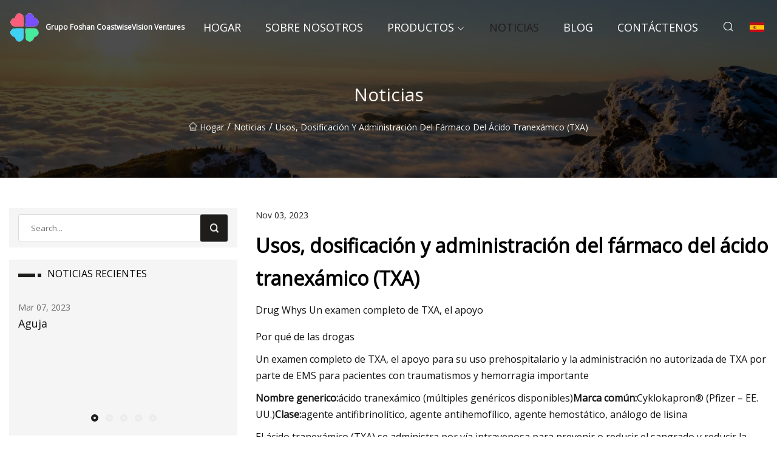

--- FILE ---
content_type: text/html; charset=utf-8
request_url: https://es.yunpaisheji.com/news/tranexamic-acid-txa-drug-uses-dosing-and-administration.htm
body_size: 10974
content:
<!doctype html>
<html lang="es">
<head>
<meta charset="utf-8" />
<title>Usos, dosificación y administración del fármaco del ácido tranexámico (TXA) - Grupo Foshan CoastwiseVision Ventures</title>
<meta name="description" content="Usos, dosificación y administración del fármaco del ácido tranexámico (TXA)" />
<meta name="keywords" content="Usos, dosificación y administración del fármaco del ácido tranexámico (TXA)" />
<meta name="viewport" content="width=device-width, initial-scale=1.0" />
<meta name="application-name" content="Grupo Foshan CoastwiseVision Ventures" />
<meta name="twitter:card" content="summary" />
<meta name="twitter:title" content="Usos, dosificación y administración del fármaco del ácido tranexámico (TXA) - Grupo Foshan CoastwiseVision Ventures" />
<meta name="twitter:description" content="Usos, dosificación y administración del fármaco del ácido tranexámico (TXA)" />
<meta name="twitter:image" content="https://es.yunpaisheji.com/uploadimg/4027565919.png" />
<meta http-equiv="X-UA-Compatible" content="IE=edge" />
<meta property="og:site_name" content="Grupo Foshan CoastwiseVision Ventures" />
<meta property="og:type" content="article" />
<meta property="og:title" content="Usos, dosificación y administración del fármaco del ácido tranexámico (TXA) - Grupo Foshan CoastwiseVision Ventures" />
<meta property="og:description" content="Usos, dosificación y administración del fármaco del ácido tranexámico (TXA)" />
<meta property="og:url" content="https://es.yunpaisheji.com/news/tranexamic-acid-txa-drug-uses-dosing-and-administration.htm" />
<meta property="og:image" content="https://es.yunpaisheji.com/uploadimg/4027565919.png" />
<link href="https://es.yunpaisheji.com/news/tranexamic-acid-txa-drug-uses-dosing-and-administration.htm" rel="canonical" />
<link href="https://es.yunpaisheji.com/uploadimg/icons4027565919.png" rel="shortcut icon" type="image/x-icon" />
<link href="https://fonts.googleapis.com" rel="preconnect" />
<link href="https://fonts.gstatic.com" rel="preconnect" crossorigin />
<link href="https://fonts.googleapis.com/css2?family=Open+Sans&display=swap" rel="stylesheet" />
<link href="/themes/sydney/toast.css" rel="stylesheet" />
<link href="/themes/sydney/swiper.min.css" rel="stylesheet" />
<link href="/themes/sydney/black/style.css" rel="stylesheet" />
<link href="/themes/sydney/black/page.css" rel="stylesheet" />
<script type="application/ld+json">
[{
"@context": "https://schema.org/",
"@type": "BreadcrumbList",
"itemListElement": [{
"@type": "ListItem",
"name": "Hogar",
"position": 1,
"item": "https://es.yunpaisheji.com/"},{
"@type": "ListItem",
"name": "Noticias",
"position": 2,
"item": "https://es.yunpaisheji.com/news.htm"},{
"@type": "ListItem",
"name": "Usos, dosificación y administración del fármaco del ácido tranexámico (TXA)",
"position": 3,
"item": "https://es.yunpaisheji.com/news/tranexamic-acid-txa-drug-uses-dosing-and-administration.htm"}]},{
"@context": "http://schema.org",
"@type": "NewsArticle",
"mainEntityOfPage": {
"@type": "WebPage",
"@id": "https://es.yunpaisheji.com/news/tranexamic-acid-txa-drug-uses-dosing-and-administration.htm"},
"headline": "Grupo Foshan CoastwiseVision Ventures",
"image": {
"@type": "ImageObject",
"url": "https://es.yunpaisheji.com"},
"datePublished": "11/3/2023 12:00:00 AM",
"dateModified": "11/3/2023 12:00:00 AM",
"author": {
"@type": "Organization",
"name": "Grupo Foshan CoastwiseVision Ventures",
"url": "https://es.yunpaisheji.com/"},
"publisher": {
"@type": "Organization",
"name": "es.yunpaisheji.com",
"logo": {
"@type": "ImageObject",
"url": "https://es.yunpaisheji.com/uploadimg/4027565919.png"}},
"description": "Usos, dosificación y administración del fármaco del ácido tranexámico (TXA)"
}]
</script>
<script type="text/javascript" src="//info.53hu.net/traffic.js?id=08a984h6ak"></script>
</head>
<body class="index">
<!-- header -->
<header>
  <div class="container">
    <div class="head-logo"><a href="/" title="Grupo Foshan CoastwiseVision Ventures"><img src="/uploadimg/4027565919.png" width="50" height="50" class="logo" alt="Grupo Foshan CoastwiseVision Ventures"><span>Grupo Foshan CoastwiseVision Ventures</span></a></div>
    <div class="menu-btn"><em></em><em></em><em></em></div>
    <div class="head-content">
      <nav class="nav">
        <ul>
          <li><a href="/">Hogar</a></li>
          <li><a href="/about-us.htm">Sobre nosotros</a></li>
          <li><a href="/products.htm">Productos</a><em class="iconfont icon-xiangxia"></em>
            <ul class="submenu">
              <li><a href="/disposable-syringe.htm">Jeringuilla desechable</a></li>
              <li><a href="/needle-series.htm">Serie de agujas</a></li>
              <li><a href="/disposable-infusion-set.htm">Set de infusi&#xF3;n desechable</a></li>
              <li><a href="/disposable-transfusion-set.htm">Equipo de transfusi&#xF3;n desechable</a></li>
              <li><a href="/ivcannula.htm">c&#xE1;nula IV</a></li>
              <li><a href="/surgical-suture.htm">Sutura Quir&#xFA;rgica</a></li>
              <li><a href="/vaccum-blood-collection-tube.htm">Tubo de extracci&#xF3;n de sangre al vac&#xED;o</a></li>
              <li><a href="/blood-collection-needle.htm">Aguja de extracci&#xF3;n de sangre</a></li>
              <li><a href="/medical-gloves.htm">Guantes medicos</a></li>
              <li><a href="/disposable-foley-catheter.htm">Cat&#xE9;ter de Foley desechable</a></li>
              <li><a href="/medical-tube.htm">tubo medico</a></li>
              <li><a href="/one-step-test.htm">Prueba de un paso</a></li>
              <li><a href="/medical-adhesive-tape.htm">Cinta adhesiva m&#xE9;dica</a></li>
              <li><a href="/medical-mask.htm">M&#xE1;scara m&#xE9;dica</a></li>
              <li><a href="/disposable-gauze-series.htm">Serie de gasas desechables</a></li>
              <li><a href="/disposable-scalp-vein-set.htm">Juego desechable de venas del cuero cabelludo</a></li>
            </ul>
          </li>
          <li class="active"><a href="/news.htm">Noticias</a></li>
          <li><a href="/blog.htm">Blog</a></li>
          <li><a href="/contact-us.htm">Cont&#xE1;ctenos</a></li>
        </ul>
      </nav>
      <div class="head-search"><em class="iconfont icon-sousuo"></em></div>
      <div class="search-input">
        <input type="text" placeholder="Click Search" id="txtSearch" autocomplete="off">
        <div class="search-btn" onClick="SearchProBtn()"><em class="iconfont icon-sousuo" aria-hidden="true"></em></div>
      </div>
      <div class="languagelist">
        <div title="Language" class="languagelist-icon"><span>Language</span></div>
        <div class="languagelist-drop"><span class="languagelist-arrow"></span>
          <ul class="languagelist-wrap">
             <li class="languagelist-active"><a href="https://es.yunpaisheji.com/news/tranexamic-acid-txa-drug-uses-dosing-and-administration.htm"><img src="/themes/sydney/images/language/es.png" width="24" height="16" alt="Espa&#xF1;ol" title="es">Espa&#xF1;ol</a></li>
                                    <li>
                                        <a href="https://www.yunpaisheji.com/news/tranexamic-acid-txa-drug-uses-dosing-and-administration.htm">
                                            <img src="/themes/sydney/images/language/en.png" width="24" height="16" alt="English" title="en">
                                            English
                                        </a>
                                    </li>
                                    <li>
                                        <a href="https://fr.yunpaisheji.com/news/tranexamic-acid-txa-drug-uses-dosing-and-administration.htm">
                                            <img src="/themes/sydney/images/language/fr.png" width="24" height="16" alt="Français" title="fr">
                                            Français
                                        </a>
                                    </li>
                                    <li>
                                        <a href="https://de.yunpaisheji.com/news/tranexamic-acid-txa-drug-uses-dosing-and-administration.htm">
                                            <img src="/themes/sydney/images/language/de.png" width="24" height="16" alt="Deutsch" title="de">
                                            Deutsch
                                        </a>
                                    </li>
                                    <li>
                                        <a href="https://it.yunpaisheji.com/news/tranexamic-acid-txa-drug-uses-dosing-and-administration.htm">
                                            <img src="/themes/sydney/images/language/it.png" width="24" height="16" alt="Italiano" title="it">
                                            Italiano
                                        </a>
                                    </li>
                                    <li>
                                        <a href="https://pt.yunpaisheji.com/news/tranexamic-acid-txa-drug-uses-dosing-and-administration.htm">
                                            <img src="/themes/sydney/images/language/pt.png" width="24" height="16" alt="Português" title="pt">
                                            Português
                                        </a>
                                    </li>
                                    <li>
                                        <a href="https://ja.yunpaisheji.com/news/tranexamic-acid-txa-drug-uses-dosing-and-administration.htm"><img src="/themes/sydney/images/language/ja.png" width="24" height="16" alt="日本語" title="ja"> 日本語</a>
                                    </li>
                                    <li>
                                        <a href="https://ko.yunpaisheji.com/news/tranexamic-acid-txa-drug-uses-dosing-and-administration.htm"><img src="/themes/sydney/images/language/ko.png" width="24" height="16" alt="한국어" title="ko"> 한국어</a>
                                    </li>
                                    <li>
                                        <a href="https://ru.yunpaisheji.com/news/tranexamic-acid-txa-drug-uses-dosing-and-administration.htm"><img src="/themes/sydney/images/language/ru.png" width="24" height="16" alt="Русский" title="ru"> Русский</a>
                                    </li>
          </ul>
        </div>
      </div>
    </div>
  </div>
</header>
<main>
  <div class="inner-banner"><img src="/themes/sydney/images/inner-banner.webp" alt="Usos, dosificación y administración del fármaco del ácido tranexámico (TXA)">
    <div class="inner-content">
      <h1>Noticias</h1>
      <div class="inner-content-nav"><a href="/"><img src="/themes/sydney/images/pagenav-homeicon.webp" alt="Hogar">Hogar</a> / <a href="/news.htm">Noticias</a> / <span>Usos, dosificación y administración del fármaco del ácido tranexámico (TXA)</span></div>
    </div>
  </div>
  <div class="container">
    <div class="page-main">
      <div class="page-aside">
        <div class="page-search">
          <input type="text" placeholder="Search..." id="txtSearch" autocomplete="off">
          <div class="page-search-btn" onClick="SearchProBtn()"><img src="/themes/sydney/images/page-search.webp" alt="search"></div>
        </div>
        <div class="page-recent">
          <div class="page-aside-item-title"><span class="wrie-style"></span>NOTICIAS RECIENTES</div>
          <div class="swiper">
            <div class="swiper-wrapper">              <div class="swiper-slide"><a href="/news/needle.htm">
                <div class="swiper-text">
                  <p>Mar 07, 2023</p>
                  <p>Aguja</p>
                </div>
               </a></div>              <div class="swiper-slide"><a href="/news/special-purpose-needles-market-in-china-is-expected-to-grow-at-83-cagr-during-the-forecast-period-2022-to-2032.htm">
                <div class="swiper-text">
                  <p>Mar 09, 2023</p>
                  <p>Se espera que el mercado de agujas de propósito especial en China crezca a una tasa compuesta anual del 8,3% durante el período de pronóstico 2022 a 2032</p>
                </div>
               </a></div>              <div class="swiper-slide"><a href="/news/vacuum-blood-collection-tube-market-2023-grow-at-83-cagr-and-us-3033-million-market-value-by-2028.htm">
                <div class="swiper-text">
                  <p>Mar 11, 2023</p>
                  <p>El mercado de tubos de extracción de sangre al vacío crece en 2023 a una tasa compuesta anual del 8,3 % y un valor de mercado de US$ 3033 millones para 2028</p>
                </div>
               </a></div>              <div class="swiper-slide"><a href="/news/alpha.htm">
                <div class="swiper-text">
                  <p>Mar 13, 2023</p>
                  <p>Alfa</p>
                </div>
               </a></div>              <div class="swiper-slide"><a href="/news/global-vacuum-blood-collection-tube-revenue-is-nearly-3400-m-usd-in-2016.htm">
                <div class="swiper-text">
                  <p>Mar 15, 2023</p>
                  <p>Los ingresos globales del tubo de extracción de sangre al vacío son de casi 3400 millones de dólares en 2016</p>
                </div>
               </a></div>            </div>
            <div class="swiper-pagination"></div>
          </div>
        </div>
        <div class="page-inquiry">
          <div class="page-aside-item-title"><span class="wrie-style"></span>ENV&#xCD;E SU CONSULTA</div>
          <div class="page-inquiry-bottom">
            <input type="hidden" id="in-domain" value="es.yunpaisheji.com">
            <input type="text" placeholder="Name" id="in-name">
            <input type="text" placeholder="Email" id="in-email">
            <input type="text" placeholder="Phone" id="in-phone">
            <input type="text" placeholder="Message" id="in-content">
            <div class="subbtn" id="SubmitName" onclick="SendInquiry()">ENTREGAR</div>
          </div>
        </div>
      </div>
      <div class="page-content">
        <div class="news-detail">
          <p class="time">Nov 03, 2023</p>
          <h4 class="title">Usos, dosificación y administración del fármaco del ácido tranexámico (TXA)</h4>
          <p class="title-des">Drug Whys Un examen completo de TXA, el apoyo</p>
          <p>Por qué de las drogas</p><p>Un examen completo de TXA, el apoyo para su uso prehospitalario y la administración no autorizada de TXA por parte de EMS para pacientes con traumatismos y hemorragia importante</p><p></p><p><strong>Nombre generico:</strong>ácido tranexámico (múltiples genéricos disponibles)<strong>Marca común:</strong>Cyklokapron® (Pfizer – EE. UU.)<strong>Clase:</strong>agente antifibrinolítico, agente antihemofílico, agente hemostático, análogo de lisina</p><p> El ácido tranexámico (TXA) se administra por vía intravenosa para prevenir o reducir el sangrado y reducir la necesidad de transfusiones durante y después de la extracción dental en pacientes con hemofilia.  También se administra por vía oral para tratar el sangrado menstrual abundante cíclico.</p><p>Explore los usos, la administración y los efectos secundarios de otros medicamentos destacados por el paramédico y columnista de EMS1 Mike McEvoy.</p><p> El TXA se usa fuera de etiqueta (sin la aprobación de la Administración de Drogas y Alimentos de los EE. UU.), con mayor frecuencia por vía intravenosa para una variedad de afecciones, incluida la prevención o reducción de la pérdida de sangre durante la cirugía de cadera, rodilla, cardíaca, facial y espinal, así como la cesárea. y traumatismos.  Se usa por vía oral fuera de etiqueta para el angioedema hereditario (AEH), para reducir la pérdida de sangre durante y después de la cirugía de próstata y hipema traumático (sangrado en la cámara anterior del ojo).  El TXA también se usa para prevenir hemorragias durante la terapia de oxigenación por membrana extracorpórea (ECMO).</p><p> Algunos cirujanos usan esponjas empapadas de TXA en el campo quirúrgico para reducir el sangrado difuso.  Se puede usar una solución oral (también fuera de etiqueta) para prevenir el sangrado en pacientes anticoagulados que se someten a procedimientos dentales.</p><p> El interés significativo en TXA por parte de los proveedores prehospitalarios es su uso para combatir hemorragias importantes en pacientes con traumatismos.  Muchos protocolos de EMS han agregado recientemente TXA para esta indicación fuera de etiqueta.</p><p> La dosis oral recomendada de TXA para el sangrado menstrual abundante cíclico es de 1300 miligramos tres veces al día durante un máximo de cinco días durante la menstruación mensual.  Para la extracción de dientes en pacientes con hemofilia, se recomiendan 10 miligramos por kilogramo por vía intravenosa inmediatamente antes de la cirugía (combinados, por supuesto, con el reemplazo adecuado del factor de coagulación de la sangre) y seguidos de una dosis de 10 miligramos por kilogramo de tres a cuatro veces al día durante dos a ocho días. .  La recomendación para el hipema traumático es de 25 miligramos por kilogramo por vía oral durante cinco a siete días.  Las recomendaciones de HAE incluyen 75 miligramos por kilogramo por día divididos por vía oral en dos o tres dosis durante cinco días antes y dos días después de cada ataque o evento/procedimiento incitador.  Las recomendaciones de profilaxis a largo plazo para el AEH requieren 650 miligramos por vía oral dos o tres veces al día, que se reducen a medida que disminuyen los ataques.  El AEH agudo se puede tratar con TXA intravenoso, recomendado a 25 miligramos por kilogramo, hasta 1 gramo, cada tres o cuatro horas.  Una solución al 4,8 por ciento se usa como enjuague bucal en pacientes anticoagulados que se someten a procedimientos dentales con un enjuague de 10 ml durante 2 minutos y luego se escupe, repetido cuatro veces al día durante dos días después del procedimiento.  Cabe destacar que los pacientes no deben comer ni beber durante una hora después de usar el enjuague bucal.</p><p> Las recomendaciones de dosificación de TXA intravenoso varían enormemente entre los procedimientos quirúrgicos y entre los regímenes de dosificación publicados.  Hay literalmente docenas de ensayos clínicos que arrojan recomendaciones de dosificación muy diferentes en cirugía cardíaca, el procedimiento que probablemente ha visto la mayor utilización de TXA.  La dosificación IV de cirugía cardíaca más utilizada para niños requiere una dosis de carga de TXA de 100 miligramos por kilogramo con otros 100 miligramos por kilogramo agregados al circuito de derivación cardiopulmonar (máquina de circulación extracorpórea) y una infusión de 10 miligramos por kilogramo por hora para la duración de la cirugía.  En los casos de cirugía cardíaca en adultos, la carga típica es de 30 miligramos por kilogramo de TXA IV, seguida de una infusión de 16 miligramos por kilogramo por hora hasta el cierre del tórax, con 2 miligramos por kilogramo agregados en el circuito de derivación.  Las recomendaciones de cirugía ortopédica varían entre 10 y 15 miligramos por kilogramo al inicio del procedimiento, repitiéndose 3 horas después.  La tasa de infusión de TXA no debe exceder los 1,5 miligramos por kilogramo por minuto o un máximo de 100 miligramos por minuto.  Las inyecciones superiores a 50 miligramos por minuto pueden causar mareos y/o hipotensión.  En general, las dosis IV de TXA se diluyen en 50 a 250 ml de líquido y se infunden durante 5 a 30 minutos para prevenir la hipotensión.</p><p> Las recomendaciones IV para hemorragia asociada a traumatismo son más consistentes con una dosis de carga de 1000 miligramos administrada durante 10 minutos, seguida de 1000 miligramos infundidos durante las siguientes 8 horas.  Estas recomendaciones provienen del ensayo clínico CRASH-2 que sirve como base para muchos protocolos actuales de EMS para administrar TXA.</p><p> Los datos pediátricos sobre el ácido tranexámico son limitados;  la mayoría de las pruebas publicadas involucran el uso de TXA para la extracción de dientes.  Los estudios limitados sugieren que la dosificación de TXA para adultos (basada en el peso) puede usarse para pacientes pediátricos.</p><p> El TXA oral se puede tomar sin tener en cuenta los alimentos.  Se debe advertir a los pacientes que no mastiquen, trituren o dividan las tabletas de TXA de liberación sostenida (SR).</p><p> En pacientes con insuficiencia renal grave, es necesario reducir la dosis.  Las recomendaciones se basan en la creatinina sérica y dependen de la indicación.  En pacientes con enfermedad hepática, no es necesario ajustar la dosis.</p><p> El número de pacientes de 65 años o más incluidos en los estudios de TXA no ha sido suficiente para determinar si existen diferencias relacionadas con la edad en la respuesta al TXA.  Al igual que con otros medicamentos, la dosificación en pacientes mayores debe comenzar en el extremo inferior de los rangos recomendados.  El TXA se excreta sustancialmente por los riñones más tarde y es más probable que los pacientes de edad avanzada tengan una función renal disminuida, por lo que es particularmente importante controlar la función renal en los pacientes de edad avanzada que reciben TXA.</p><p> Se han informado sobredosis de TXA.  Es probable que los síntomas incluyan mareos, dolor de cabeza, náuseas, vómitos, diarrea, ortostasis e hipotensión.  También pueden ocurrir eventos tromboembólicos (coagulación).  El tratamiento de sobredosis es en gran medida de apoyo, aunque se debe considerar la terapia anticoagulante en casos de trombosis.</p><p> Después de la administración oral, alrededor del 50 por ciento del ácido tranexámico se absorbe en el intestino, alcanzando los niveles máximos de fármaco en plasma en tres horas.  La administración intravenosa da como resultado niveles máximos en cuestión de minutos.  La vida media promedio (tiempo necesario para que la mitad del fármaco activo se elimine del cuerpo) es de dos horas después de la administración intravenosa y hasta 12 horas después de la administración oral.</p><p> Casi el 95 por ciento del ácido tranexámico se excreta sin cambios en la orina.  El TXA atraviesa la placenta, atraviesa la barrera hematoencefálica, se difunde al líquido articular y pasa al semen.  El ácido tranexámico se secreta en la leche materna en concentraciones de aproximadamente una centésima parte de los niveles séricos maternos.  A dosis terapéuticas, no es probable que se produzcan efectos antifibrinolíticos en el lactante.  Todavía se debe tener precaución.</p><p> El uso de TXA durante el embarazo requiere un cuidadoso análisis de riesgo-beneficio.  Los niveles de TXA en la sangre del cordón umbilical son similares a las concentraciones maternas.  No se observaron eventos adversos en los estudios reproductivos con TXA en animales.</p><p> El TXA es un inhibidor competitivo de la activación del plasminógeno (inhibe la activación del plasminógeno a plasmina) y, en dosis altas, bloquea la plasmina de forma no competitiva.  En otras palabras, el TXA impide que los coágulos de fibrina se disuelvan o degraden en el cuerpo por la plasmina.  Si recuerda, la cascada de coagulación que ayuda a controlar la hemorragia conduce a la formación de fibrina que ayuda a atraer factores de coagulación y fortalecer los tapones de plaquetas.</p><p> Obviamente, el cuerpo necesita un interruptor de "apagado" para este proceso para que la coagulación no continúe indefinidamente.  La plasmina juega un papel importante en la detención del proceso de coagulación.  Normalmente, el sangrado debe controlarse en el momento en que la plasmina comienza su trabajo fibrinolítico.  Si no es así, las consecuencias pueden ser significativas.  Ya en 1794, los patólogos notaron que la última sangre que salía de las heridas de bala mortales no se coagulaba.  La función de los antifibrinolíticos, como el ácido tranexámico, es detener temporalmente la descomposición del coágulo hasta que se pueda controlar quirúrgicamente la hemorragia y reanimar adecuadamente al paciente.</p><p> CRASH-2 (Clinical Randomization of an Antifibrinolytic in Significant Hemorrhage), publicado en 2010, proporcionó gran parte de la inercia actual para el uso de TXA en trauma.  CRASH-2 estudió a 20.211 pacientes con traumatismos en 274 hospitales de 40 países.  Cuando se administró TXA dentro de la primera hora desde el momento de la lesión, la muerte por hemorragia se redujo en un tercio.  Cuando dan entre una y tres horas desde la lesión, las tasas de mortalidad se reducen en una quinta parte.</p><p> Curiosamente, cuando se administró más allá de la tercera hora, hubo un aumento del 40 por ciento en las muertes por hemorragia.  No hubo diferencias en accidente cerebrovascular, TVP (trombosis venosa profunda) o EP (embolia pulmonar) entre los dos grupos.  El número necesario a tratar para salvar una vida (NNT) fue bastante alto, 67, considerando la cohorte completa (solo la mitad de los cuales realmente requirió una transfusión de sangre).  TXA tampoco afectó las transfusiones realmente necesarias entre los dos grupos.  Algunos de los hallazgos, junto con el diseño del estudio, la amplia variabilidad en la atención traumatológica entre países, muchos de ellos pobres y subdesarrollados, plantean numerosas preguntas e inquietudes sobre el diseño del estudio y la recopilación de datos.  Independientemente, el mero tamaño del estudio ciertamente sugirió que TXA podría tener un papel prehospitalario en la reducción de la mortalidad hemorrágica en pacientes con traumatismos.</p><p> El estudio MATTERs (Aplicación Militar de Ácido Tranexámico en Reanimación de Emergencia en Trauma) analizó 896 heridas de combate tratadas en Afganistán;  296 recibieron TXA y crioprecipitado (un componente de la sangre).  El grupo TXA tuvo un 6,5 por ciento menos de mortalidad a pesar de tener lesiones más graves.  También tenían una mayor incidencia de coágulos de sangre, específicamente TVP y EP, pero cuando se ajustó por la gravedad de la lesión, esta diferencia desapareció.  El NNT fue 7. Algunas de las limitaciones de MATTERs fueron su diseño retrospectivo, sin protocolo o dosificación estándar, sin pruebas de laboratorio para fibrinólisis y sin datos sobre el momento de la administración de TXA.  El estudio habló con mucha fuerza de los beneficios de TXA en la reanimación de lesiones graves en el campo de batalla con hemorragia.</p><p>El ensayo PATCH (Pre-hospital Anti-fibrinolytics for Traumatic Coagulopathy and Haemorrhage), actualmente en curso en Australia y Nueva Zelanda, abordará específicamente algunas de las preguntas sobre la administración civil y prehospitalaria de TXA y examinará más de cerca los resultados de los pacientes a largo plazo.</p><p> El ácido tranexámico tiene múltiples formas genéricas en los EE. UU. Las tabletas vienen en una concentración de 650 miligramos.  El TXA intravenoso viene en frascos de 100 miligramos por ml de 10 ml cada uno (total = 1 gramo por vial).  Las tabletas y las formas intravenosas de TXA deben almacenarse a temperatura ambiente (77 °F) con variaciones permitidas entre 59 y 86 °F.  Una mezcla diluida se puede almacenar hasta 4 horas a temperatura ambiente, según el fabricante.  IV TXA es compatible con soluciones de dextrosa, solución salina, electrolitos, aminoácidos, dextrano y heparina.  Es incompatible con soluciones que contengan penicilina.</p><p> El TXA cruza la barrera hematoencefálica, penetra en el ojo y produce concentraciones en el líquido cefalorraquídeo de aproximadamente el 10 por ciento de los niveles plasmáticos.  Se han informado convulsiones de TXA, al igual que defectos visuales que consisten en daltonismo y pérdida visual.  Los estudios de cirugía cardíaca sugieren que las dosis moderadas a altas de TXA aumentan significativamente el riesgo de convulsiones.  Los defectos visuales, cuando se informaron, ocurrieron en pacientes tratados con TXA durante varios días o más.</p><p> Obviamente, un agente antifibrinolítico como el TXA puede provocar coágulos.  Se han informado coágulos sanguíneos venosos y arteriales (eventos tromboembólicos) que incluyen TVP, EP y trombosis cerebral (accidente cerebrovascular).</p><p> Se debe tener precaución al considerar TXA para pacientes con antecedentes de eventos trombóticos o antecedentes familiares de trombosis.  Como se mencionó anteriormente, los ajustes de dosis son necesarios en pacientes con insuficiencia renal.</p><p>Los efectos secundarios gastrointestinales son los más comúnmente informados por los pacientes que reciben TXA y ocurren en el 30 por ciento de las personas que reciben más de 6 gramos diarios de TXA.</p><p> Otros efectos secundarios son relativamente raros (menos del 1 por ciento).  Se han notificado mareos y es probable que estén relacionados con la dosis o, en el caso de la administración intravenosa, con la velocidad de administración.</p><p> Actualmente, solo hay un puñado de medicamentos que interactúan con el ácido tranexámico.  De estos, tres son dignos de mención para los proveedores de medicina prehospitalaria y de emergencia.  Los pacientes que toman estrógenos o progestágenos pueden tener efectos trombogénicos mejorados con TXA.  Los pacientes que toman tretinoína oral, un agente de quimioterapia que se usa para tratar la leucemia, también pueden tener efectos potenciados por el TXA.  Tenga en cuenta que la tretinoína también se usa como crema tópica para el tratamiento del acné;  es la forma sistémica (oral) que interactúa con TXA.</p><p>Precio en el momento en que se escribió este artículo para un vial genérico de ácido tranexámico de 100 mg/mL (10 mL) para administración intravenosa:</p><p><strong>Referencias</strong></p><p>1. Lexicomp®: Wolters Kluwer Health, Hudson, Ohio (consultado en junio de 2015).</p><p>2. Farmacia del Centro Médico de Albany, Albany, Nueva York.</p><p> 3. Napolitano LM, Cohen MJ, Cotton BA, Schreiber MA, Moore EE.  Ácido tranexámico en trauma: ¿Cómo debemos usarlo?  J Trauma Acute Care Surg.  2013;  74:1575-1586.</p><p> 4. Ausset S, Glassberg E. Nadler R, Sunde G, Cap AP, Hoffmann C, Plang S, Sailliol A. El ácido tranexámico como parte de la reanimación remota para el control de daños en el entorno prehospitalario: una evaluación crítica de la literatura médica y alternativas disponibles.  J Trauma Acute Care Surg.  2015;  78:S70-S75.</p><p> 5. Morrison JJ, Dubose JJ, Rasmussen TE, Midwinter MJ.  Estudio de aplicación militar de ácido tranexámico en reanimación de emergencia de trauma (MATTERS).  Arco Quirúrgico.  2012;  147: 113-119.</p><p> 6. Moore EE, Moore HB, Gonzalez E, Chapman MP, Hansen KC, Sauaia A, Silliman CC, Banerjee A. Cierre de dibrinólisis posterior a la lesión: justificación del ácido tranexámico selectivo.  J Trauma Acute Care Surg.  2015;  78:S65-S69.</p><p>Solicite información de productos de las principales empresas de suministros desechables para ambulancias</p><p>¡Gracias!</p><p> Al enviar su información, acepta que los proveedores seleccionados se comuniquen con usted y que los datos que envía están exentos de las solicitudes de No vender mi información personal.  Consulte nuestros Términos de servicio y Política de privacidad.</p><p> Mike McEvoy, PhD, REMT-P, RN, CCRN es el coordinador de EMS del condado de Saratoga, Nueva York, paramédico de Clifton Park-Halfmoon Ambulance y director médico del Departamento de Bomberos de West Crescent.  Es especialista clínico en cirugía cardíaca y enseña medicina de cuidados intensivos en Albany Medical College.  Mike es el editor de EMS para la revista Fire Engineering, un orador popular en EMS, conferencias médicas y de incendios, y editor principal del libro de texto de Jones & Bartlett, "Critical Care Transport".  En su tiempo libre, es un ávido senderista y escalador de montañas en invierno.  Póngase en contacto con Mike en <a href="/cdn-cgi/l/email-protection" class="__cf_email__" data-cfemail="375a5e5c52195a545241584e77525a44061954585a">[email&#160;protected]</a>.</p><strong>Nombre genérico: Nombre de marca común: Clase: Referencias</strong>
          <div class="product-detail-inquiry">
            <div class="sharewrap"></div><br>
            <div class="page-select">
              <div class="previous btn"><em class="iconfont icon-xiangzuo"></em></div>
              <div class="content">
                <div>
                  <p> <a href="/news/fda-approves-first-cell.htm">La FDA aprueba la primera célula</a></p>
                </div>
                <div>
                  <p> <a href="/news/articlenbsp.htm">Artículo</a></p>
                </div>
              </div>
              <div class="next btn"><em class="iconfont icon-xiangyou"></em></div>
            </div>
          </div>
        </div>
      </div>
    </div>
  </div>
</main>

<!-- footer -->
<footer>
  <div class="foot-top">
    <div class="container">
      <div class="left">
        <div class="title">Tu Estadio de Golf Selecci&#xF3;n Perfecta</div>
        <div class="text">Suscr&#xED;base a nuestro bolet&#xED;n mensual para recibir las &#xFA;ltimas noticias y art&#xED;culos</div>
      </div>
      <div class="right"><a href="/contact-us.htm" class="more">Cont&#xE1;ctenos <em class="iconfont icon-zhixiangyou"></em></a></div>
    </div>
  </div>
  <div class="container">
    <div class="foot-item foot-item1">
      <div class="foot-title">COMPARTIR SOCIAL</div>
      <div class="foot-share">
        <a href="/" rel="nofollow" title="facebook"><em class="iconfont icon-facebook"></em></a>
        <a href="/" rel="nofollow" title="linkedin"><em class="iconfont icon-linkedin"></em></a>
        <a href="/" rel="nofollow" title="twitter"><em class="iconfont icon-twitter-fill"></em></a>
        <a href="/" rel="nofollow" title="youtube"><em class="iconfont icon-youtube"></em></a>
        <a href="/" rel="nofollow" title="instagram"><em class="iconfont icon-instagram"></em></a>
        <a href="/" rel="nofollow" title="TikTok"><em class="iconfont icon-icon_TikTok"></em></a>
      </div>
    </div>
    <div class="foot-item foot-item2">
      <div class="foot-title">ENLACES</div>
      <ul>
        <li><a href="/">Hogar</a></li>
        <li><a href="/about-us.htm">Sobre nosotros</a></li>
        <li><a href="/products.htm">Productos</a></li>
        <li><a href="/news.htm">Noticias</a></li>
        <li><a href="/blog.htm">Blog</a></li>
        <li><a href="/contact-us.htm">Cont&#xE1;ctenos</a></li>
        <li><a href="/sitemap.xml">mapa del sitio</a></li>
        <li><a href="/privacy-policy.htm">Privacy Policy</a></li>
      </ul>
    </div>
    <div class="foot-item foot-item3">
      <div class="foot-title">CATEGOR&#xCD;AS</div>
      <ul>
        <li><a href="/disposable-syringe.htm">Jeringuilla desechable</a></li>
        <li><a href="/needle-series.htm">Serie de agujas</a></li>
        <li><a href="/disposable-infusion-set.htm">Set de infusión desechable</a></li>
        <li><a href="/disposable-transfusion-set.htm">Equipo de transfusión desechable</a></li>
        <li><a href="/ivcannula.htm">cánula IV</a></li>
        <li><a href="/surgical-suture.htm">Sutura Quirúrgica</a></li>
        <li><a href="/vaccum-blood-collection-tube.htm">Tubo de extracción de sangre al vacío</a></li>
        <li><a href="/blood-collection-needle.htm">Aguja de extracción de sangre</a></li>
      </ul>
    </div>
    <div class="foot-item foot-item4">
      <div class="foot-title">EMPRESA ASOCIADA</div>
      <ul>
<li><a href="https://www.newangie.es/body-sculpting-devices/ems-chair-tesla/" target="_blank">Silla Tesla EMS al por mayor</a></li><li><a href="https://www.heatsinksolte.com/" target="_blank">Dongguan  Solte  Electr&#xF3;nica  Tecnolog&#xED;a  Co.,  Limitado</a></li>      </ul>
    </div>    
  </div>
  <div class="foot-copyright">
    <p>Copyright &copy; es.yunpaisheji.com,Todos los derechos reservados.&nbsp;&nbsp;&nbsp;&nbsp;<a href="zora@yunpaisheji.com" target=""><span class="__cf_email__" data-cfemail="067c697467467f736876676f756e636c6f2865696b">[email&#160;protected]</span></a></p>
  </div>
  <div class="gotop"><em class="iconfont icon-xiangshang"></em></div>
</footer>
 
<!-- script -->
<script data-cfasync="false" src="/cdn-cgi/scripts/5c5dd728/cloudflare-static/email-decode.min.js"></script><script src="/themes/sydney/js/axios.min.js"></script>
<script src="/themes/sydney/js/jquery3.6.1.js"></script>
<script src="/themes/sydney/js/toast.js"></script>
<script src="/themes/sydney/js/swiper.min.js"></script>
<script src="/themes/sydney/js/vanilla-lazyload.js"></script>
<script src="/themes/sydney/js/share.js"></script>
<script src="/themes/sydney/js/style.js"></script>
<script src="/themes/sydney/js/page.js"></script>
<script src="/themes/sydney/js/contact.js"></script>
<script src="/themes/sydney/js/news.js"></script>
<script defer src="https://static.cloudflareinsights.com/beacon.min.js/vcd15cbe7772f49c399c6a5babf22c1241717689176015" integrity="sha512-ZpsOmlRQV6y907TI0dKBHq9Md29nnaEIPlkf84rnaERnq6zvWvPUqr2ft8M1aS28oN72PdrCzSjY4U6VaAw1EQ==" data-cf-beacon='{"version":"2024.11.0","token":"0c3e6457ea2044818cf113a5f7502b41","r":1,"server_timing":{"name":{"cfCacheStatus":true,"cfEdge":true,"cfExtPri":true,"cfL4":true,"cfOrigin":true,"cfSpeedBrain":true},"location_startswith":null}}' crossorigin="anonymous"></script>
</body>
</html>
